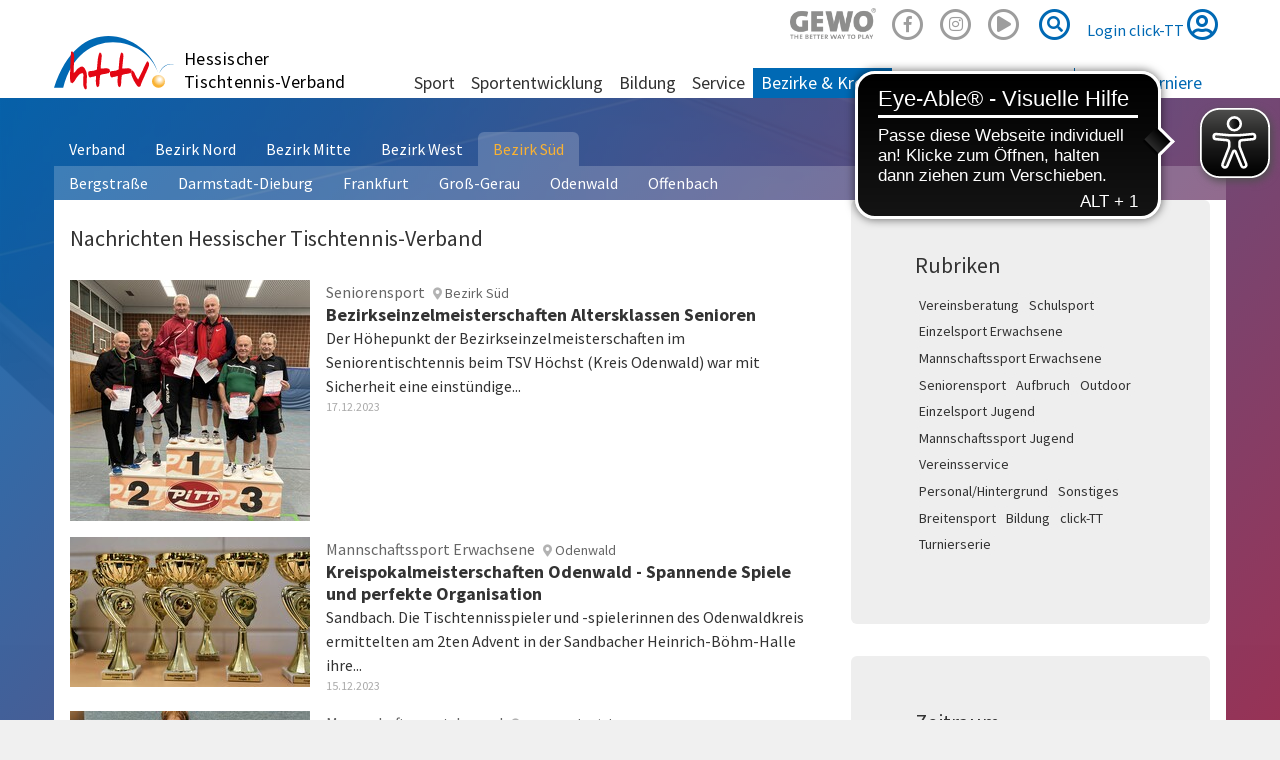

--- FILE ---
content_type: text/html; charset=utf-8
request_url: https://www.httv.de/bezirk-sued/news/dat/2023/12/
body_size: 7690
content:
<!DOCTYPE html> 
<html lang="de" dir="ltr" class="no-js"> 
	<head> 
		<meta charset="utf-8"> 
		<!--
	by mdlr

	This website is powered by TYPO3 - inspiring people to share!
	TYPO3 is a free open source Content Management Framework initially created by Kasper Skaarhoj and licensed under GNU/GPL.
	TYPO3 is copyright 1998-2019 of Kasper Skaarhoj. Extensions are copyright of their respective owners.
	Information and contribution at https://typo3.org/
-->
		<title>News: Hessischer Tischtennis-Verband, Bezirk Süd</title>
		<meta name="viewport" content="width=device-width, initial-scale=1"> 
		<meta name="robots" content="index,follow"> 
		<meta name="apple-mobile-web-app-capable" content="no"> 
		<meta name="description" content="Hessischer Tischtennis-Verband"> 
		<meta name="author" content="Hessischer Tischtennis-Verband e.V."> 
		<meta name="keywords" content="Tischtennis"> 
		<meta http-equiv="X-UA-Compatible" content="IE=edge"> 
		<meta name="msapplication-config" content="/browserconfig.xml"> 
		<meta name="msapplication-TileColor" content="#ffffff"> 
		<meta name="theme-color" content="#ffffff"> 
		<meta property="og:title" content="News"> 
		<meta property="og:site_name" content="Hessischer Tischtennis-Verband, Bezirk Süd"> 
		<link rel="stylesheet" type="text/css" href="https://use.fontawesome.com/releases/v5.2.0/css/all.css" media="all"> 
		<link rel="stylesheet" type="text/css" href="https://use.fontawesome.com/releases/v5.2.0/css/v4-shims.css" media="all"> 
		<link rel="stylesheet" type="text/css" href="/typo3temp/compressor/merged-4bf93670e65c4b112591c41a365fcd05.css?1754773716" media="all"> 
		<style type="text/css">
/*<![CDATA[*/
<!--
/*InlineDefaultCss*/
/* default styles for extension "tx_felogin_pi1" */
		.tx-felogin-pi1 label {
			display: block;
		}

/*additionalTSFEInlineStyle*/
.gewo { opacity:.5; width:86px; height:32px; background-size: contain; background-image:url('/fileadmin/httv/gfx/Gewo_logo_Claim_black.png'); background-repeat:no-repeat; display:inline-block; }.gewo:hover { opacity:1; }
-->
/*]]>*/
</style>
		<script type="text/javascript">
/*<![CDATA[*/
/*TS_inlineJS*/

      // Opt-out function
      function gaOptout() {
      document.cookie = disableStr + '=true; expires=Thu, 31 Dec 2099 23:59:59 UTC; path=/';
      window[disableStr] = true;
      }


/*]]>*/
</script>
		<link rel="apple-touch-icon" sizes="180x180" href="/apple-touch-icon.png"> 
		<link rel="icon" type="image/png" sizes="32x32" href="/favicon-32x32.png"> 
		<link rel="icon" type="image/png" sizes="16x16" href="/favicon-16x16.png"> 
		<link rel="manifest" href="/manifest.json"> 
		<link rel="mask-icon" href="/safari-pinned-tab.svg" color="#5bbad5"> 
		<meta name="theme-color" content="#00529f">
		<meta name="facebook-domain-verification" content="oe409jejrvfxf6c54g38z7pa48kmrn"> 
		<script async src="https://cdn.eye-able.com/configs/www.httv.de.js"></script>
		<script async src="https://cdn.eye-able.com/public/js/eyeAble.js"></script>
		<link rel="alternate" type="application/rss+xml" title="RSS 2.0" href="/feed/rss.xml"> 
		<script src="//commondatastorage.googleapis.com/qmftp/RTA.js" type="text/javascript" async></script>
		<script type='text/javascript' src='//c.amazon-adsystem.com/aax2/amzn_ads.js' async></script>
		<script type='text/javascript' async>
      try {
          amznads.getAds('3371');
      } catch (e) { /*ignore*/ }
  </script>
		<script type="text/javascript" src="//storage.googleapis.com/adtags/mytt/click-tt/qmax/QMAX_httv.de.js "></script>
		</head>
	<body id="p6520" class="page-6520 backendlayout-pagets__default_2_columns_50_50 layout-httv region-sued layout-regionintern"> 
		<div id="top"></div>
		<div class="body-bg"><a class="sr-only sr-only-focusable" href="/bezirk-sued/news/#content">Zum Inhalt springen</a>
			<header id="nav-site-wrap" class="full-header">
				<div class="container">
					<div class="navbar-header">
						<button class="navbar-toggle collapsed" id="navbar-toggle-site" type="button" data-toggle="collapse" data-target="#navbar-main-wrap"><span class="sr-only">Navigation</span><span class="icon-bar"></span><span class="icon-bar"></span><span class="icon-bar"></span></button>
						<button class="navbar-toggle collapsed" id="navbar-toggle-search" type="button" data-toggle="collapse" data-target="#navbar-meta-search"><span class="sr-only">Suche</span><i class="fas fa-search" aria-hidden="true"></i><span class="icon-bar"></span><span class="icon-bar"></span></button>
						<button class="navbar-toggle collapsed" id="navbar-toggle-login" type="button" data-toggle="collapse" data-target="#navbar-meta-login"><span class="sr-only">Login</span><i class="fas fa-lock" aria-hidden="true"></i><span class="icon-bar"></span><span class="icon-bar"></span></button>
						<div id="brand">
							<div id="header-logo-img"><a href="/"><img src="/_dist/Images/logo-httv-cut.svg" alt="HTTV" height="80" width="160"></a></div>
							<div id="header-logo"><a href="/">Hessischer <br>Tischtennis-Verband</a></div>
						</div>
					</div>
					<nav id="primary-menu" aria-label="Primary">
						<ul class="nav navbar-nav navbar-right" id="navbar-meta">
							<li class="hidden-sm hidden-xs"><a href="https://www.contra.de/" target="_blank" title="GEWO"><span class="gewo"></span></a></li>
							<li class="hidden-sm hidden-xs"><a href="https://www.facebook.com/hessen.tt/" target="_blank" title="Facebook"><span class="fa-stack fa-1x"><i class="fab fa-facebook-f fa-stack-1x"></i><i class="far fa-circle fa-stack-2x"></i></span></a></li>
							<li class="hidden-sm hidden-xs"><a href="https://www.instagram.com/hessen.tt/" target="_blank" title="Instagram"><span class="fa-stack fa-1x"><i class="fab fa-instagram fa-stack-1x"></i><i class="far fa-circle fa-stack-2x"></i></span></a></li>
							<li class="hidden-sm hidden-xs"><a href="https://www.youtube.com/channel/UC_7-wKSGIxyFSzSB7Rp8Rpw" target="_blank" title="Youtube"><span class="fa-2x"><span class="fa-layers fa-fw"><i class="far fa-play-circle"></i></span></span></a></li>
							<li class="collapse" id="navbar-meta-search">
								<form action="/suche" method="get" class="form-inline">
									<div class="form-group"><label class="sr-only">Suche</label><input class="form-control" id="navbar-meta-search-query" pattern=".{3,}" required spellcheck="false" dir="ltr" title="Suchen" name="q" autocomplete="off" value="" placeholder="Suche" type="text" lang="de">
										<button type="submit" class="btn btn-link"><span class="sr-only">Suche</span><span class="fa-stack fa-1x"><i class="fas fa-search fa-stack-1x"></i><i class="far fa-circle fa-stack-2x"></i></span></button>
									</div>
								</form>
							</li>
							<li class="login" id="navbar-meta-login"><a href="https://httv.click-tt.de/cgi-bin/WebObjects/nuLigaTTDE.woa/wa/login?federation=HeTTV&region=DE"> Login click-TT <i class="far fa-user-circle fa-2x"></i></a></li>
						</ul>
						<div id="navbar-main-wrap" class="collapse">
							<ul id="navbar-site" class="nav navbar-nav navbar-collapse ">
								<li class=" dropdown "><a href="/sport/" class="dropdown-toggle" data-toggle="dropdown" role="button" aria-haspopup="true" aria-expanded="false"> Sport<b class="caret"></b></a>
									<ul class="dropdown-menu">
										<li><a href="/sport/mannschaftssport/"> Mannschaftssport </a></li>
										<li><a href="/sport/leistungssport/"> Leistungssport </a></li>
										<li><a href="/sport/jugendsport/"> Jugendsport </a></li>
										<li><a href="/sport/seniorensport/"> Seniorensport </a></li>
										<li><a href="/sport/breitensport/"> Breitensport </a></li>
										<li><a href="/sport/schiedsrichter/"> Schiedsrichter </a></li>
										<li class="space"><span> Turnierserie </span></li>
										<li><a href="/sport/vr-cup/"> VR-Cup </a></li>
										<li><a href="/sport/junior-cup/"> Junior-Cup </a></li>
									</ul>
								</li>
								<li class=" dropdown "><a href="/sportentwicklung/" class="dropdown-toggle" data-toggle="dropdown" role="button" aria-haspopup="true" aria-expanded="false"> Sportentwicklung<b class="caret"></b></a>
									<ul class="dropdown-menu">
										<li><a href="/sportentwicklung/aufbruch/"> Aufbruch </a></li>
										<li><a href="/sportentwicklung/schulsport/"> Schulsport </a></li>
										<li><a href="/sportentwicklung/vereinsberatung/"> Vereinsberatung </a></li>
										<li><a href="/sportentwicklung/outdoor/"> Outdoor </a></li>
										<li><a href="/sportentwicklung/mini-meisterschaften/"> mini-Meisterschaften </a></li>
										<li><a href="/sportentwicklung/juniorteam/"> Juniorteam </a></li>
									</ul>
								</li>
								<li class=" dropdown "><a href="/bildung/" class="dropdown-toggle" data-toggle="dropdown" role="button" aria-haspopup="true" aria-expanded="false"> Bildung<b class="caret"></b></a>
									<ul class="dropdown-menu">
										<li><a href="/bildung/alle-termine/"> Alle Termine </a></li>
										<li class="space"><span> Termine </span></li>
										<li><a href="/bildung/startter/"> STARTTER </a></li>
										<li><a href="/bildung/assistenztrainer/"> Assistenztrainer </a></li>
										<li><a href="/bildung/tt-im-ganztag-tt-in-der-kita/"> TT im Ganztag/ TT in der Kita </a></li>
										<li><a href="/bildung/c-trainer-ausbildung/"> C-Trainer-Ausbildung </a></li>
										<li><a href="/bildung/b-vorbereitungskurs/"> B-Vorbereitungskurs </a></li>
										<li><a href="/bildung/b-trainer-ausbildung/"> B-Trainer-Ausbildung </a></li>
										<li><a href="/bildung/fortbildungen/"> Fortbildungen </a></li>
										<li class="space"><span> Weitere </span></li>
										<li><a href="/bildung/reaktivierungskurs/"> Reaktivierungskurs </a></li>
										<li class="space"><span> Info </span></li>
										<li><a href="/bildung/ansprechpartner/"> Ansprechpartner </a></li>
										<li><a href="/bildung/downloads/"> Downloads </a></li>
										<li><a href="/bildung/trainerboerse/"> Trainerbörse </a></li>
										<li><a href="/bildung/faq/"> FAQ </a></li>
									</ul>
								</li>
								<li class=" dropdown "><a href="/service/" class="dropdown-toggle" data-toggle="dropdown" role="button" aria-haspopup="true" aria-expanded="false"> Service<b class="caret"></b></a>
									<ul class="dropdown-menu">
										<li><a href="/service/rahmenterminplaene/"> Rahmenterminpläne </a></li>
										<li><a href="/service/click-tt/"> click-TT </a></li>
										<li><a href="/service/plopp/"> plopp </a></li>
										<li><a href="/service/newsletter/"> Newsletter </a></li>
										<li><a href="/service/downloads/"> Downloads </a></li>
										<li><a href="/service/links/"> Links </a></li>
										<li><a href="/service/kindeswohl/"> Kindeswohl </a></li>
									</ul>
								</li>
								<li class="active dropdown mega-menu"><a href="/bezirke-kreise/" class="dropdown-toggle" data-toggle="dropdown" role="button" aria-haspopup="true" aria-expanded="false"> Bezirke & Kreise<b class="caret"></b></a>
									<div class="mega-menu-content">
										<ul class="dropdown-menu">
											<li class="text-nowrap"><a href="/nord/" class="dropdown-toggle" data-toggle="dropdown" role="button" aria-haspopup="true" aria-expanded="false"> Bezirk Nord<b class="caret"></b></a>
												<ul class="">
													<li><a href="/hersfeld-rotenburg/"> Hersfeld-Rotenburg </a></li>
													<li><a href="/kassel/"> Kassel </a></li>
													<li><a href="/marburg-biedenkopf/"> Marburg-Biedenkopf </a></li>
													<li><a href="/schwalm-eder/"> Schwalm-Eder </a></li>
													<li><a href="/waldeck-frankenberg/"> Waldeck-Frankenberg </a></li>
													<li><a href="/werra-meissner/"> Werra-Meißner </a></li>
												</ul>
											</li>
											<li class="text-nowrap"><a href="/mitte/" class="dropdown-toggle" data-toggle="dropdown" role="button" aria-haspopup="true" aria-expanded="false"> Bezirk Mitte<b class="caret"></b></a>
												<ul class="">
													<li><a href="/fulda/"> Fulda </a></li>
													<li><a href="/giessen/"> Gießen </a></li>
													<li><a href="/main-kinzig/"> Main-Kinzig </a></li>
													<li><a href="/vogelsberg/"> Vogelsberg </a></li>
													<li><a href="/wetterau/"> Wetterau </a></li>
												</ul>
											</li>
											<li class="text-nowrap"><a href="/west/" class="dropdown-toggle" data-toggle="dropdown" role="button" aria-haspopup="true" aria-expanded="false"> Bezirk West<b class="caret"></b></a>
												<ul class="">
													<li><a href="/hochtaunus/"> Hochtaunus </a></li>
													<li><a href="/lahn-dill/"> Lahn-Dill </a></li>
													<li><a href="/limburg-weilburg/"> Limburg-Weilburg </a></li>
													<li><a href="/main-taunus/"> Main-Taunus </a></li>
													<li><a href="/rheingau-taunus/"> Rheingau-Taunus </a></li>
													<li><a href="/wiesbaden/"> Wiesbaden </a></li>
												</ul>
											</li>
											<li class="text-nowrap"><a href="/sued/" class="dropdown-toggle" data-toggle="dropdown" role="button" aria-haspopup="true" aria-expanded="false"> Bezirk Süd<b class="caret"></b></a>
												<ul class="">
													<li><a href="/bergstrasse/"> Bergstraße </a></li>
													<li><a href="/darmstadt-dieburg/"> Darmstadt-Dieburg </a></li>
													<li><a href="/frankfurt/"> Frankfurt </a></li>
													<li><a href="/gross-gerau/"> Groß-Gerau </a></li>
													<li><a href="/odenwald/"> Odenwald </a></li>
													<li><a href="/offenbach/"> Offenbach </a></li>
												</ul>
											</li>
										</ul>
									</div>
								</li>
								<li class=" dropdown "><a href="/anschriften/" class="dropdown-toggle" data-toggle="dropdown" role="button" aria-haspopup="true" aria-expanded="false"> Anschriften<b class="caret"></b></a>
									<ul class="dropdown-menu">
										<li><a href="/anschriften/geschaeftsstelle/"> Geschäftsstelle </a></li>
										<li><a href="/anschriften/verband/praesidium/"> Verband </a></li>
										<li><a href="/ligen/vereine/"> Vereine </a></li>
									</ul>
								</li>
								<li class=" "><a href="/plopp/"> plopp <i class="fas fa-external-link-square-alt fa-xs" aria-hidden="true"></i></a></li>
							</ul>
							<ul id="navbar-play" class="nav navbar-nav navbar-collapse ">
								<li id="navbar-play-title"><a href="https://www.httv.de/service/click-tt/">click-TT</a></li>
								<li class=" dropdown "><a href="/ligen/hessen-und-verbandsligen/" class="dropdown-toggle" data-toggle="dropdown" role="button" aria-haspopup="true" aria-expanded="false"> Ligen<b class="caret"></b></a>
									<ul class="dropdown-menu">
										<li><a target="_blank" href="/ligen/bundesligen/"> Bundesligen <i class="fas fa-external-link-square-alt fa-xs" aria-hidden="true"></i></a></li>
										<li><a target="_blank" href="/ligen/regional-und-oberligen/"> Regional- und Oberligen <i class="fas fa-external-link-square-alt fa-xs" aria-hidden="true"></i></a></li>
										<li><a href="/ligen/hessen-und-verbandsligen/"> Hessen- und Verbandsligen </a></li>
										<li><a href="/ligen/bezirk-nord/"> Bezirk Nord </a></li>
										<li><a href="/ligen/bezirk-mitte/"> Bezirk Mitte </a></li>
										<li><a href="/ligen/bezirk-west/"> Bezirk West </a></li>
										<li><a href="/ligen/bezirk-sued/"> Bezirk Süd </a></li>
										<li class="space"><span> Info </span></li>
										<li><a href="/ligen/vereine/"> Vereine </a></li>
										<li><a target="_blank" href="/ligen/wechselliste/"> Wechselliste <i class="fas fa-external-link-square-alt fa-xs" aria-hidden="true"></i></a></li>
										<li><a target="_blank" href="/ligen/wettkampfarchiv/"> Wettkampfarchiv <i class="fas fa-external-link-square-alt fa-xs" aria-hidden="true"></i></a></li>
									</ul>
								</li>
								<li class=" dropdown "><a href="/turniere/" class="dropdown-toggle" data-toggle="dropdown" role="button" aria-haspopup="true" aria-expanded="false"> Turniere<b class="caret"></b></a>
									<ul class="dropdown-menu">
										<li class="space"><span> Kalender </span></li>
										<li><a href="/turniere/turnierkalender/"> Turnierkalender </a></li>
										<li><a href="/turniere/vr-cup/"> VR-Cup </a></li>
										<li><a href="/turniere/junior-cup-202526/"> Junior-Cup 2025/26 </a></li>
										<li><a href="/turniere/mini-meisterschaften/"> mini-Meisterschaften </a></li>
										<li class="space"><span> Ergebnisse </span></li>
										<li><a href="/turniere/ergebnisse-mktt/"> MKTT-Online Turnierergebnisse </a></li>
										<li><a href="/turniere/verbandsturnierergebnisse-archiv/"> Verbandsturnierergebnisse (Archiv) </a></li>
										<li class="space"><span> Info </span></li>
										<li><a href="/service/rahmenterminplaene/"> Rahmenterminpläne </a></li>
									</ul>
								</li>
							</ul>
						</div>
					</nav>
				</div>
			</header>
			<main id="content" class="main-section">
				<div class="container background-transparent">
					<nav id="region-menu" class="nav-tabs-nowrap">
						<ul class="nav nav-tabs nav-primary nowrap" role="tablist">
							<li><a href="/">Verband</a></li>
							<li class=""><a href="/nord/">Bezirk Nord</a></li>
							<li class=""><a href="/mitte/">Bezirk Mitte</a></li>
							<li class=""><a href="/west/">Bezirk West</a></li>
							<li class=" current"><a href="/sued/">Bezirk Süd</a></li>
						</ul>
						<ul class="nav nav-tabs nav-secondary">
							<li class=""><a href="/bergstrasse/">Bergstraße</a></li>
							<li class=""><a href="/darmstadt-dieburg/">Darmstadt-Dieburg</a></li>
							<li class=""><a href="/frankfurt/">Frankfurt</a></li>
							<li class=""><a href="/gross-gerau/">Groß-Gerau</a></li>
							<li class=""><a href="/odenwald/">Odenwald</a></li>
							<li class=""><a href="/offenbach/">Offenbach</a></li>
						</ul>
					</nav>
				</div>
				<div class="container">
					<div class="row">
						<div class="col-md-8">
							<h2>Nachrichten Hessischer Tischtennis-Verband</h2>
							<div id="c1642" class="frame frame-type-list frame-layout-0 default">
								<div class="news-list-view">
									<article class="article-item articletype-0" itemscope="itemscope" itemtype="http://schema.org/Article">
										<div class="news-img foto"><a title="Bezirkseinzelmeisterschaften Altersklassen Senioren" href="/bezirk-sued/news/data/2023/12/17/bezirkseinzelmeisterschaften-altersklassen-senioren/"><img title="Bezirkseinzelmeisterschaften Altersklassen Senioren" src="/media/_processed_/5/9/csm_Senioren_80_Doppel_d7969546f6.jpg" width="240" height="241" alt="" /></a></div>
										<div class="news-block">
											<p class="categorylist image"><span class="label label-primary">Seniorensport</span><span class="label label-region"><i class="fas fa-map-marker-alt"></i> Bezirk Süd</span></p>
											<h3 itemprop="headline"><a href="/bezirk-sued/news/data/2023/12/17/bezirkseinzelmeisterschaften-altersklassen-senioren/"><span itemprop="headline">Bezirkseinzelmeisterschaften Altersklassen Senioren</span></a></h3>
											<p class="news-description" itemprop="description">Der&nbsp;Höhepunkt der Bezirkseinzelmeisterschaften im Seniorentischtennis beim TSV Höchst (Kreis Odenwald) war mit Sicherheit eine einstündige... <small class="news-list-date"><time datetime="2023-12-17"> 17.12.2023 
														<meta itemprop="datePublished" content="2023-12-17" />
													</time></small></p>
										</div>
									</article>
									<article class="article-item articletype-0" itemscope="itemscope" itemtype="http://schema.org/Article">
										<div class="news-img foto"><a title="Kreispokalmeisterschaften Odenwald - Spannende Spiele und perfekte Organisation " href="/bezirk-sued/news/data/2023/12/15/kreispokalmeisterschaften-odenwald-spannende-spiele-und-perfekte-organisation-1/"><img title="Kreispokalmeisterschaften Odenwald - Spannende Spiele und perfekte Organisation " src="/media/_processed_/3/5/csm_2023-12_PokaleSandbach_6717079a08.jpg" width="240" height="150" alt="" /></a></div>
										<div class="news-block">
											<p class="categorylist image"><span class="label label-primary">Mannschaftssport Erwachsene</span><span class="label label-region"><i class="fas fa-map-marker-alt"></i> Odenwald</span></p>
											<h3 itemprop="headline"><a href="/bezirk-sued/news/data/2023/12/15/kreispokalmeisterschaften-odenwald-spannende-spiele-und-perfekte-organisation-1/"><span itemprop="headline">Kreispokalmeisterschaften Odenwald - Spannende Spiele und perfekte Organisation </span></a></h3>
											<p class="news-description" itemprop="description">Sandbach. Die Tischtennisspieler und -spielerinnen des Odenwaldkreis ermittelten am 2ten Advent in der Sandbacher Heinrich-Böhm-Halle ihre... <small class="news-list-date"><time datetime="2023-12-15"> 15.12.2023 
														<meta itemprop="datePublished" content="2023-12-15" />
													</time></small></p>
										</div>
									</article>
									<article class="article-item articletype-0" itemscope="itemscope" itemtype="http://schema.org/Article">
										<div class="news-img foto"><a title="Kreispokale beim Nachwuchs gehen an fünf Vereine " href="/bezirk-sued/news/data/2023/12/11/kreispokale-beim-nachwuchs-gehen-an-fuenf-vereine/"><img title="Kreispokale beim Nachwuchs gehen an fünf Vereine " src="/media/_processed_/9/4/csm_J11_DJK_B-W_Muenster_7c32852547.jpg" width="240" height="150" alt="" /></a></div>
										<div class="news-block">
											<p class="categorylist image"><span class="label label-primary">Mannschaftssport Jugend</span><span class="label label-region"><i class="fas fa-map-marker-alt"></i> Darmstadt-Dieburg</span></p>
											<h3 itemprop="headline"><a href="/bezirk-sued/news/data/2023/12/11/kreispokale-beim-nachwuchs-gehen-an-fuenf-vereine/"><span itemprop="headline">Kreispokale beim Nachwuchs gehen an fünf Vereine </span></a></h3>
											<p class="news-description" itemprop="description">Insgesamt 19 Mannschaften spielten am zweiten Advent beim Gastgeber TV Reinheim um die Kreispokale in fünf Klassen beim Nachwuchs. Sie... <small class="news-list-date"><time datetime="2023-12-11"> 11.12.2023 
														<meta itemprop="datePublished" content="2023-12-11" />
													</time></small></p>
										</div>
									</article>
									<article class="article-item articletype-0" itemscope="itemscope" itemtype="http://schema.org/Article">
										<div class="news-img foto"><a title="Bezirkseinzelmeisterschaften Altersklassen Nachwuchs " href="/bezirk-sued/news/data/2023/12/11/bezirkseinzelmeisterschaften-altersklassen-nachwuchs/"><img title="Bezirkseinzelmeisterschaften Altersklassen Nachwuchs " src="/media/_processed_/6/2/csm_IMG_9697_fa0d6ed995.jpg" width="240" height="160" alt="" /></a></div>
										<div class="news-block">
											<p class="categorylist image"><span class="label label-primary">Einzelsport Jugend</span><span class="label label-region"><i class="fas fa-map-marker-alt"></i> Bezirk Süd</span></p>
											<h3 itemprop="headline"><a href="/bezirk-sued/news/data/2023/12/11/bezirkseinzelmeisterschaften-altersklassen-nachwuchs/"><span itemprop="headline">Bezirkseinzelmeisterschaften Altersklassen Nachwuchs </span></a></h3>
											<p class="news-description" itemprop="description">Tief im Odenwald waren es ausgerechnet die am weitesten entfernten Kreise Frankfurt und Offenbach, die den Bezirkseinzelmeisterschaften des... <small class="news-list-date"><time datetime="2023-12-11"> 11.12.2023 
														<meta itemprop="datePublished" content="2023-12-11" />
													</time></small></p>
										</div>
									</article>
								</div>
							</div>
						</div>
						<div class="col-md-4">
							<div id="c2740" class="frame frame-type-list frame-layout-0 jumbotron">
								<h2> Rubriken </h2>
								<div class="news-catmenu"><a class="btn btn-default btn-sm normal" href="/bezirk-sued/news/kat/vereinsberatung/dat/2023/12/">Vereinsberatung </a><a class="btn btn-default btn-sm normal" href="/bezirk-sued/news/kat/schulsport/dat/2023/12/">Schulsport </a><a class="btn btn-default btn-sm normal" href="/bezirk-sued/news/kat/einzelsport-erwachsene/dat/2023/12/">Einzelsport Erwachsene </a><a class="btn btn-default btn-sm normal" href="/bezirk-sued/news/kat/mannschaftssport-erwachsene/dat/2023/12/">Mannschaftssport Erwachsene </a><a class="btn btn-default btn-sm normal" href="/bezirk-sued/news/kat/seniorensport/dat/2023/12/">Seniorensport </a><a class="btn btn-default btn-sm normal" href="/bezirk-sued/news/kat/aufbruch/dat/2023/12/">Aufbruch </a><a class="btn btn-default btn-sm normal" href="/bezirk-sued/news/kat/outdoor/dat/2023/12/">Outdoor </a><a class="btn btn-default btn-sm normal" href="/bezirk-sued/news/kat/einzelsport-jugend/dat/2023/12/">Einzelsport Jugend </a><a class="btn btn-default btn-sm normal" href="/bezirk-sued/news/kat/mannschaftssport-jugend/dat/2023/12/">Mannschaftssport Jugend </a><a class="btn btn-default btn-sm normal" href="/bezirk-sued/news/kat/vereinsservice/dat/2023/12/">Vereinsservice </a><a class="btn btn-default btn-sm normal" href="/bezirk-sued/news/kat/personalhintergrund/dat/2023/12/">Personal/Hintergrund </a><a class="btn btn-default btn-sm normal" href="/bezirk-sued/news/kat/sonstiges/dat/2023/12/">Sonstiges </a><a class="btn btn-default btn-sm normal" href="/bezirk-sued/news/kat/breitensport/dat/2023/12/">Breitensport </a><a class="btn btn-default btn-sm normal" href="/bezirk-sued/news/kat/bildung/dat/2023/12/">Bildung </a><a class="btn btn-default btn-sm normal" href="/bezirk-sued/news/kat/click-tt/dat/2023/12/">click-TT </a><a class="btn btn-default btn-sm normal" href="/bezirk-sued/news/kat/turnierserie/dat/2023/12/">Turnierserie </a></div>
							</div>
							<div id="c293" class="frame frame-type-list frame-layout-0 jumbotron">
								<h2> Zeitraum </h2>
								<div class="news-month">
									<div><b>2026 </b><a class="btn btn-default btn-sm normal" href="/bezirk-sued/news/dat/2026/01/">01</a></div>
									<div><b>2025 </b><a class="btn btn-default btn-sm normal" href="/bezirk-sued/news/dat/2025/12/">12</a><a class="btn btn-default btn-sm normal" href="/bezirk-sued/news/dat/2025/11/">11</a><a class="btn btn-default btn-sm normal" href="/bezirk-sued/news/dat/2025/10/">10</a><a class="btn btn-default btn-sm normal" href="/bezirk-sued/news/dat/2025/09/">09</a><a class="btn btn-default btn-sm normal" href="/bezirk-sued/news/dat/2025/08/">08</a><a class="btn btn-default btn-sm normal" href="/bezirk-sued/news/dat/2025/07/">07</a><a class="btn btn-default btn-sm normal" href="/bezirk-sued/news/dat/2025/06/">06</a><a class="btn btn-default btn-sm normal" href="/bezirk-sued/news/dat/2025/05/">05</a><a class="btn btn-default btn-sm normal" href="/bezirk-sued/news/dat/2025/04/">04</a><a class="btn btn-default btn-sm normal" href="/bezirk-sued/news/dat/2025/03/">03</a><a class="btn btn-default btn-sm normal" href="/bezirk-sued/news/dat/2025/02/">02</a><a class="btn btn-default btn-sm normal" href="/bezirk-sued/news/dat/2025/01/">01</a></div>
									<div><b>2024 </b><a class="btn btn-default btn-sm normal" href="/bezirk-sued/news/dat/2024/12/">12</a><a class="btn btn-default btn-sm normal" href="/bezirk-sued/news/dat/2024/11/">11</a><a class="btn btn-default btn-sm normal" href="/bezirk-sued/news/dat/2024/10/">10</a><a class="btn btn-default btn-sm normal" href="/bezirk-sued/news/dat/2024/09/">09</a><a class="btn btn-default btn-sm normal" href="/bezirk-sued/news/dat/2024/07/">07</a><a class="btn btn-default btn-sm normal" href="/bezirk-sued/news/dat/2024/06/">06</a><a class="btn btn-default btn-sm normal" href="/bezirk-sued/news/dat/2024/05/">05</a><a class="btn btn-default btn-sm normal" href="/bezirk-sued/news/dat/2024/04/">04</a><a class="btn btn-default btn-sm normal" href="/bezirk-sued/news/dat/2024/03/">03</a><a class="btn btn-default btn-sm normal" href="/bezirk-sued/news/dat/2024/02/">02</a><a class="btn btn-default btn-sm normal" href="/bezirk-sued/news/dat/2024/01/">01</a></div>
									<div><b>2023 </b><a class="btn btn-default btn-sm normal active" href="/bezirk-sued/news/dat/2023/12/">12</a><a class="btn btn-default btn-sm normal" href="/bezirk-sued/news/dat/2023/11/">11</a><a class="btn btn-default btn-sm normal" href="/bezirk-sued/news/dat/2023/10/">10</a><a class="btn btn-default btn-sm normal" href="/bezirk-sued/news/dat/2023/09/">09</a><a class="btn btn-default btn-sm normal" href="/bezirk-sued/news/dat/2023/08/">08</a><a class="btn btn-default btn-sm normal" href="/bezirk-sued/news/dat/2023/07/">07</a><a class="btn btn-default btn-sm normal" href="/bezirk-sued/news/dat/2023/06/">06</a><a class="btn btn-default btn-sm normal" href="/bezirk-sued/news/dat/2023/05/">05</a><a class="btn btn-default btn-sm normal" href="/bezirk-sued/news/dat/2023/03/">03</a><a class="btn btn-default btn-sm normal" href="/bezirk-sued/news/dat/2023/02/">02</a></div>
									<button class="btn btn-default btn-sm" type="button" data-toggle="collapse" data-target="#date-menu-more" aria-expanded="false" aria-controls="date-menu-more"> mehr... </button>
									 | <a class="btn btn-default btn-sm" href="/bezirk-sued/news/">Gesamter Zeitraum </a>
									<div class="collapse" id="date-menu-more">
										<div><b>2022 </b><a class="btn btn-default btn-sm normal" href="/bezirk-sued/news/dat/2022/12/">12</a><a class="btn btn-default btn-sm normal" href="/bezirk-sued/news/dat/2022/10/">10</a><a class="btn btn-default btn-sm normal" href="/bezirk-sued/news/dat/2022/09/">09</a><a class="btn btn-default btn-sm normal" href="/bezirk-sued/news/dat/2022/08/">08</a><a class="btn btn-default btn-sm normal" href="/bezirk-sued/news/dat/2022/07/">07</a><a class="btn btn-default btn-sm normal" href="/bezirk-sued/news/dat/2022/06/">06</a><a class="btn btn-default btn-sm normal" href="/bezirk-sued/news/dat/2022/04/">04</a><a class="btn btn-default btn-sm normal" href="/bezirk-sued/news/dat/2022/03/">03</a><a class="btn btn-default btn-sm normal" href="/bezirk-sued/news/dat/2022/02/">02</a><a class="btn btn-default btn-sm normal" href="/bezirk-sued/news/dat/2022/01/">01</a></div>
										<div><b>2021 </b><a class="btn btn-default btn-sm normal" href="/bezirk-sued/news/dat/2021/12/">12</a><a class="btn btn-default btn-sm normal" href="/bezirk-sued/news/dat/2021/09/">09</a><a class="btn btn-default btn-sm normal" href="/bezirk-sued/news/dat/2021/08/">08</a><a class="btn btn-default btn-sm normal" href="/bezirk-sued/news/dat/2021/07/">07</a><a class="btn btn-default btn-sm normal" href="/bezirk-sued/news/dat/2021/06/">06</a><a class="btn btn-default btn-sm normal" href="/bezirk-sued/news/dat/2021/05/">05</a><a class="btn btn-default btn-sm normal" href="/bezirk-sued/news/dat/2021/04/">04</a><a class="btn btn-default btn-sm normal" href="/bezirk-sued/news/dat/2021/03/">03</a><a class="btn btn-default btn-sm normal" href="/bezirk-sued/news/dat/2021/02/">02</a></div>
										<div><b>2020 </b><a class="btn btn-default btn-sm normal" href="/bezirk-sued/news/dat/2020/12/">12</a><a class="btn btn-default btn-sm normal" href="/bezirk-sued/news/dat/2020/11/">11</a><a class="btn btn-default btn-sm normal" href="/bezirk-sued/news/dat/2020/10/">10</a><a class="btn btn-default btn-sm normal" href="/bezirk-sued/news/dat/2020/09/">09</a><a class="btn btn-default btn-sm normal" href="/bezirk-sued/news/dat/2020/08/">08</a><a class="btn btn-default btn-sm normal" href="/bezirk-sued/news/dat/2020/07/">07</a><a class="btn btn-default btn-sm normal" href="/bezirk-sued/news/dat/2020/06/">06</a><a class="btn btn-default btn-sm normal" href="/bezirk-sued/news/dat/2020/04/">04</a><a class="btn btn-default btn-sm normal" href="/bezirk-sued/news/dat/2020/03/">03</a><a class="btn btn-default btn-sm normal" href="/bezirk-sued/news/dat/2020/02/">02</a><a class="btn btn-default btn-sm normal" href="/bezirk-sued/news/dat/2020/01/">01</a></div>
										<div><b>2019 </b><a class="btn btn-default btn-sm normal" href="/bezirk-sued/news/dat/2019/12/">12</a><a class="btn btn-default btn-sm normal" href="/bezirk-sued/news/dat/2019/11/">11</a><a class="btn btn-default btn-sm normal" href="/bezirk-sued/news/dat/2019/10/">10</a><a class="btn btn-default btn-sm normal" href="/bezirk-sued/news/dat/2019/09/">09</a><a class="btn btn-default btn-sm normal" href="/bezirk-sued/news/dat/2019/08/">08</a><a class="btn btn-default btn-sm normal" href="/bezirk-sued/news/dat/2019/06/">06</a><a class="btn btn-default btn-sm normal" href="/bezirk-sued/news/dat/2019/05/">05</a><a class="btn btn-default btn-sm normal" href="/bezirk-sued/news/dat/2019/04/">04</a><a class="btn btn-default btn-sm normal" href="/bezirk-sued/news/dat/2019/03/">03</a><a class="btn btn-default btn-sm normal" href="/bezirk-sued/news/dat/2019/02/">02</a><a class="btn btn-default btn-sm normal" href="/bezirk-sued/news/dat/2019/01/">01</a></div>
										<div><b>2018 </b><a class="btn btn-default btn-sm normal" href="/bezirk-sued/news/dat/2018/12/">12</a><a class="btn btn-default btn-sm normal" href="/bezirk-sued/news/dat/2018/11/">11</a><a class="btn btn-default btn-sm normal" href="/bezirk-sued/news/dat/2018/10/">10</a><a class="btn btn-default btn-sm normal" href="/bezirk-sued/news/dat/2018/09/">09</a><a class="btn btn-default btn-sm normal" href="/bezirk-sued/news/dat/2018/08/">08</a><a class="btn btn-default btn-sm normal" href="/bezirk-sued/news/dat/2018/06/">06</a><a class="btn btn-default btn-sm normal" href="/bezirk-sued/news/dat/2018/05/">05</a><a class="btn btn-default btn-sm normal" href="/bezirk-sued/news/dat/2018/04/">04</a><a class="btn btn-default btn-sm normal" href="/bezirk-sued/news/dat/2018/03/">03</a><a class="btn btn-default btn-sm normal" href="/bezirk-sued/news/dat/2018/02/">02</a><a class="btn btn-default btn-sm normal" href="/bezirk-sued/news/dat/2018/01/">01</a></div>
										<div><b>2017 </b><a class="btn btn-default btn-sm normal" href="/bezirk-sued/news/dat/2017/12/">12</a><a class="btn btn-default btn-sm normal" href="/bezirk-sued/news/dat/2017/11/">11</a><a class="btn btn-default btn-sm normal" href="/bezirk-sued/news/dat/2017/10/">10</a><a class="btn btn-default btn-sm normal" href="/bezirk-sued/news/dat/2017/09/">09</a><a class="btn btn-default btn-sm normal" href="/bezirk-sued/news/dat/2017/08/">08</a><a class="btn btn-default btn-sm normal" href="/bezirk-sued/news/dat/2017/07/">07</a><a class="btn btn-default btn-sm normal" href="/bezirk-sued/news/dat/2017/06/">06</a><a class="btn btn-default btn-sm normal" href="/bezirk-sued/news/dat/2017/05/">05</a><a class="btn btn-default btn-sm normal" href="/bezirk-sued/news/dat/2017/04/">04</a><a class="btn btn-default btn-sm normal" href="/bezirk-sued/news/dat/2017/03/">03</a><a class="btn btn-default btn-sm normal" href="/bezirk-sued/news/dat/2017/02/">02</a><a class="btn btn-default btn-sm normal" href="/bezirk-sued/news/dat/2017/01/">01</a></div>
										<div><b>2016 </b><a class="btn btn-default btn-sm normal" href="/bezirk-sued/news/dat/2016/12/">12</a><a class="btn btn-default btn-sm normal" href="/bezirk-sued/news/dat/2016/11/">11</a><a class="btn btn-default btn-sm normal" href="/bezirk-sued/news/dat/2016/10/">10</a><a class="btn btn-default btn-sm normal" href="/bezirk-sued/news/dat/2016/09/">09</a><a class="btn btn-default btn-sm normal" href="/bezirk-sued/news/dat/2016/07/">07</a><a class="btn btn-default btn-sm normal" href="/bezirk-sued/news/dat/2016/06/">06</a><a class="btn btn-default btn-sm normal" href="/bezirk-sued/news/dat/2016/05/">05</a><a class="btn btn-default btn-sm normal" href="/bezirk-sued/news/dat/2016/04/">04</a><a class="btn btn-default btn-sm normal" href="/bezirk-sued/news/dat/2016/03/">03</a><a class="btn btn-default btn-sm normal" href="/bezirk-sued/news/dat/2016/02/">02</a><a class="btn btn-default btn-sm normal" href="/bezirk-sued/news/dat/2016/01/">01</a></div>
										<div><b>2015 </b><a class="btn btn-default btn-sm normal" href="/bezirk-sued/news/dat/2015/12/">12</a><a class="btn btn-default btn-sm normal" href="/bezirk-sued/news/dat/2015/09/">09</a><a class="btn btn-default btn-sm normal" href="/bezirk-sued/news/dat/2015/08/">08</a><a class="btn btn-default btn-sm normal" href="/bezirk-sued/news/dat/2015/07/">07</a><a class="btn btn-default btn-sm normal" href="/bezirk-sued/news/dat/2015/06/">06</a><a class="btn btn-default btn-sm normal" href="/bezirk-sued/news/dat/2015/05/">05</a><a class="btn btn-default btn-sm normal" href="/bezirk-sued/news/dat/2015/04/">04</a><a class="btn btn-default btn-sm normal" href="/bezirk-sued/news/dat/2015/03/">03</a><a class="btn btn-default btn-sm normal" href="/bezirk-sued/news/dat/2015/02/">02</a><a class="btn btn-default btn-sm normal" href="/bezirk-sued/news/dat/2015/01/">01</a></div>
										<div><b>2014 </b><a class="btn btn-default btn-sm normal" href="/bezirk-sued/news/dat/2014/12/">12</a><a class="btn btn-default btn-sm normal" href="/bezirk-sued/news/dat/2014/11/">11</a><a class="btn btn-default btn-sm normal" href="/bezirk-sued/news/dat/2014/08/">08</a><a class="btn btn-default btn-sm normal" href="/bezirk-sued/news/dat/2014/07/">07</a><a class="btn btn-default btn-sm normal" href="/bezirk-sued/news/dat/2014/05/">05</a><a class="btn btn-default btn-sm normal" href="/bezirk-sued/news/dat/2014/04/">04</a><a class="btn btn-default btn-sm normal" href="/bezirk-sued/news/dat/2014/02/">02</a><a class="btn btn-default btn-sm normal" href="/bezirk-sued/news/dat/2014/01/">01</a></div>
										<div><b>2013 </b><a class="btn btn-default btn-sm normal" href="/bezirk-sued/news/dat/2013/12/">12</a><a class="btn btn-default btn-sm normal" href="/bezirk-sued/news/dat/2013/11/">11</a><a class="btn btn-default btn-sm normal" href="/bezirk-sued/news/dat/2013/10/">10</a><a class="btn btn-default btn-sm normal" href="/bezirk-sued/news/dat/2013/08/">08</a><a class="btn btn-default btn-sm normal" href="/bezirk-sued/news/dat/2013/07/">07</a><a class="btn btn-default btn-sm normal" href="/bezirk-sued/news/dat/2013/06/">06</a><a class="btn btn-default btn-sm normal" href="/bezirk-sued/news/dat/2013/05/">05</a><a class="btn btn-default btn-sm normal" href="/bezirk-sued/news/dat/2013/04/">04</a><a class="btn btn-default btn-sm normal" href="/bezirk-sued/news/dat/2013/03/">03</a><a class="btn btn-default btn-sm normal" href="/bezirk-sued/news/dat/2013/02/">02</a><a class="btn btn-default btn-sm normal" href="/bezirk-sued/news/dat/2013/01/">01</a></div>
										<div><b>2012 </b><a class="btn btn-default btn-sm normal" href="/bezirk-sued/news/dat/2012/12/">12</a><a class="btn btn-default btn-sm normal" href="/bezirk-sued/news/dat/2012/11/">11</a><a class="btn btn-default btn-sm normal" href="/bezirk-sued/news/dat/2012/10/">10</a><a class="btn btn-default btn-sm normal" href="/bezirk-sued/news/dat/2012/08/">08</a><a class="btn btn-default btn-sm normal" href="/bezirk-sued/news/dat/2012/07/">07</a><a class="btn btn-default btn-sm normal" href="/bezirk-sued/news/dat/2012/06/">06</a><a class="btn btn-default btn-sm normal" href="/bezirk-sued/news/dat/2012/05/">05</a><a class="btn btn-default btn-sm normal" href="/bezirk-sued/news/dat/2012/04/">04</a><a class="btn btn-default btn-sm normal" href="/bezirk-sued/news/dat/2012/03/">03</a><a class="btn btn-default btn-sm normal" href="/bezirk-sued/news/dat/2012/01/">01</a></div>
										<div><b>2011 </b><a class="btn btn-default btn-sm normal" href="/bezirk-sued/news/dat/2011/12/">12</a><a class="btn btn-default btn-sm normal" href="/bezirk-sued/news/dat/2011/10/">10</a><a class="btn btn-default btn-sm normal" href="/bezirk-sued/news/dat/2011/09/">09</a><a class="btn btn-default btn-sm normal" href="/bezirk-sued/news/dat/2011/08/">08</a><a class="btn btn-default btn-sm normal" href="/bezirk-sued/news/dat/2011/06/">06</a></div>
										<div><b>2010 </b><a class="btn btn-default btn-sm normal" href="/bezirk-sued/news/dat/2010/11/">11</a></div>
									</div>
								</div>
							</div>
						</div>
					</div>
				</div>
			</main>
			<div class="breadcrumb-section">
				<div class="container">
					<ol class="breadcrumb" itemscope="itemscope" itemtype="http://data-vocabulary.org/Breadcrumb">
						<li class=""><a title="httv.de" href="/">httv.de</a></li>
						<li class=""><a title="Bezirk Süd" href="/sued/">Bezirk Süd</a></li>
					</ol>
				</div>
			</div>
			<div class="c-section-partner">
				<div class="container">
					<h2> Partner und Sponsoren </h2>
					<div class="banner-wrapper">
						<div class="row banner">
							<div class="col-md-3 col-xs-6">
								<figure class="image c379"><a data-uid="10" rel="nofollow" target="_blank" href="http://www.contra.de"><img alt="GEWO Footer" src="/media/000/Banner/Gewo_logo_Claim_black_300_px.jpg" width="300" height="109" /></a></figure>
							</div>
						</div>
					</div>
				</div>
			</div>
			<footer>
				<div class="footer-section">
					<div class="container">
						<div class="row">
							<div class="col-sm-4">
								<div id="c14483" class="frame frame-type-text frame-layout-0 default">
									<p><strong>Hessischer Tischtennis-Verband</strong><br />Grüninger Str. 17,&nbsp;35415 Pohlheim <br /><span class="text-nowrap">Tel 06403/9568-0</span> • <span class="text-nowrap">Fax: 06403/9568-13</span><br />geschaeftsstelle@httv.de</p>
								</div>
							</div>
							<div class="col-sm-4">
								<div id="c14484" class="frame frame-type-text frame-layout-0 default">
									<p><strong>Öffnungszeiten</strong><br />Montag, Dienstag, Donnerstag: <span class="text-nowrap">8:00 – 12:00, </span><span class="text-nowrap">13:00 – 16:00 Uhr<br /></span><span class="text-nowrap">Freitag: 8:00 – 12:00 Uhr</span></p>
								</div>
							</div>
							<div class="col-sm-4" id="social"></div>
						</div>
					</div>
				</div>
				<div class="meta-section">
					<div class="container">
						<nav>
							<ul class="nav navbar-nav" id="navbar-footer">
								<li><a href="/anschriften/geschaeftsstelle/"> Kontakt </a></li>
								<li><a href="/impressum/"> Impressum </a></li>
								<li><a href="/barrierefreiheit/"> Barrierefreiheit </a></li>
								<li><a href="/datenschutz/"> Datenschutz </a></li>
								<li><a href="/haftung/"> Haftung </a></li>
							</ul>
						</nav>
						<div id="copyright"><small> © 2026 Hessischer Tischtennis-Verband e.V. / Bezirk Süd </small></div>
					</div>
				</div>
			</footer>
			<a class="scroll-top" title="Nach oben rollen" href="#top"><span class="scroll-top-icon"></span></a></div>
		<script src="/typo3temp/compressor/merged-dbfbe3998e5af0ee8bb3c66cb04a4d32.js?1758021683" type="text/javascript"></script>
		<script type="text/javascript">
/*<![CDATA[*/
/*TS_inlineFooter*/
      // Disable tracking ...
      var gaProperty = 'UA-299271-49';
      var disableStr = 'ga-disable-' + gaProperty;
      // Disable tracking if the opt-out cookie exists.
      if (document.cookie.indexOf(disableStr + '=true') > -1) {
        window[disableStr] = true;
      }
      // Opt-out function
      function gaOptout() {
      document.cookie = disableStr + '=true; expires=Thu, 31 Dec 2099 23:59:59 UTC; path=/';
      window[disableStr] = true;
      }

/*]]>*/
</script>
		</body>
	 </html>

--- FILE ---
content_type: text/javascript
request_url: https://storage.googleapis.com/adtags/mytt/click-tt/qmax/QMAX_httv.de.js
body_size: 18168
content:
window.googletag = window.googletag ||
{};
window.googletag.cmd = window.googletag.cmd || [];


function callAd_after_consent() {
/*
//function to create sticky Sky
function createSticky(txt) {
	var extraBgStyle = document.createElement('style');
	extraBgStyle.innerHTML = txt;
	window.parent.document.head.appendChild(extraBgStyle);
}
*/
//Start PreCall
/*
// Start Signal
var SignalScript = document.createElement('script');
    SignalScript.type = 'text/javascript';
    SignalScript.defer = true;
    SignalScript.src = '//get.s-onetag.com/925b4fd4-a51e-4daa-a4dc-0bc3fa9e7208/tag.min.js';
    document.head.appendChild(SignalScript);
// End Signal
*/

// Start qbug
  var qbugScript = document.createElement('script');	
  qbugScript.type = 'text/javascript';
  qbugScript.async = true;
  qbugScript.src = 'https://storage.googleapis.com/customscripts/qbug.js';
  document.head.appendChild(qbugScript);
// End qbug

/*
//Start Geodge
		window.grumi = {       
			key: 'fb3bcea5-1b23-4906-880a-d0e5490ac67e'
		};
var geoedgeScript = document.createElement('script');
    geoedgeScript.type = 'text/javascript';
    geoedgeScript.async = true;
    geoedgeScript.src = '//rumcdn.geoedge.be/grumi-ip.js';
    document.head.appendChild(geoedgeScript);
//End Geoedge
*/

// Start Identity Hub
(function() {
	var purl = window.location.href;
	var url = '//ads.pubmatic.com/AdServer/js/pwt/157698/3529';
	var profileVersionId = '';
	if(purl.indexOf('pwtv=')>0){
		var regexp = /pwtv=(.*?)(&|$)/g;
		var matches = regexp.exec(purl);
		if(matches.length >= 2 && matches[1].length > 0){
			profileVersionId = '/'+matches[1];
		}
	}
	var wtads = document.createElement('script');
	wtads.async = true;
	wtads.type = 'text/javascript';
	wtads.src = url+profileVersionId+'/pwt.js';
	var node = document.getElementsByTagName('script')[0];
	node.parentNode.insertBefore(wtads, node);
})();
//End Identity Hub
/*

// Start Prebid
var prebidScript = document.createElement('script');
    prebidScript.type = 'text/javascript';
    prebidScript.async = true;
    prebidScript.src = 'https://storage.googleapis.com/prebid/prebid.js';
    document.head.appendChild(prebidScript);
// End Prebid
*/

// Start Amazon Catch

//Load the APS JavaScript Library
!function(a9,a,p,s,t,A,g){if(a[a9])return;function q(c,r){a[a9]._Q.push([c,r])}a[a9]={init:function(){q("i",arguments)},fetchBids:function(){q("f",arguments)},setDisplayBids:function(){},targetingKeys:function(){return[]},_Q:[]};A=p.createElement(s);A.async=!0;A.src=t;g=p.getElementsByTagName(s)[0];g.parentNode.insertBefore(A,g)}("apstag",window,document,"script","//c.amazon-adsystem.com/aax2/apstag.js");

//Initialize the Library
apstag.init({
     pubID: '3371',
     adServer: 'googletag'
});

// End Amazon Catch

// Start Emetriq
var EmetriqScript = document.createElement('script');
    EmetriqScript.type = 'text/javascript';
    EmetriqScript.async = true;
    EmetriqScript.src = 'https://ups.xplosion.de/loader/10775/default.js';
    document.head.appendChild(EmetriqScript);
// End Emetriq

/*
// Start sticky
var stickyScript = document.createElement('script');
    stickyScript.type = 'text/javascript';
    stickyScript.async = true;
    stickyScript.src = 'https://storage.googleapis.com/customscripts/sticky.js';
    document.head.appendChild(stickyScript);
//End sticky
*/

/* // Start Conative
var nativeScript = document.createElement('script');
    nativeScript.type = 'text/javascript';
    nativeScript.async = true;
nativeScript.src = '//cdn.conative.de/serve/domain/155/config.js';
    document.head.appendChild(nativeScript);
// End Conative */

// Quantcast Tag
var _qevents = _qevents || [];
(function() {
var elem = document.createElement('script');
elem.src = (document.location.protocol == "https:" ? "https://secure" : "http://edge") + ".quantserve.com/quant.js";
elem.async = true;
elem.type = "text/javascript";
var scpt = document.getElementsByTagName('script')[0];
scpt.parentNode.insertBefore(elem, scpt);
})();
_qevents.push({
qacct:"p-F-DSmm4QmxqYQ"
});
// End Quantcast tag

//End PreCall

     window.googletag = window.googletag || {};
     window.googletag.cmd = window.googletag.cmd || [];
     (function(){ var gads = document.createElement('script');
     gads.async = true; gads.type = 'text/javascript';
     var useSSL = 'https:' == document.location.protocol;
     gads.src = (useSSL ? 'https:' : 'http:') + '//securepubads.g.doubleclick.net/tag/js/gpt.js';
     var node = document.getElementsByTagName('script')[0];
     node.parentNode.insertBefore(gads, node);
	})();

// Start GPT
var gptadslots = [];
/* Einkommentieren, wenn Prebid hinzukommt
// Start Prebid Config
var PREBID_TIMEOUT = 500;
var FAILSAFE_TIMEOUT = 3000;

var adUnits = [{
  //example 1
  // code - id of the element in which an ad should be injected
  // needs to be the same as the one added to the google tag
  sizes: [[1,1]],
  code: 'div-gpt-ad-290183394177503262-oop',
  bids: [{
    // bid config for our adapter
    bidder: 'justpremium', // type of the bidder
    params: {
      zone: 72157
        }
  }]
}];

            const customConfigObject = {
                "buckets": [
                	{
                        "precision": 2, //default is 2 if omitted - means 2.1234 rounded to 2 decimal places = 2.12
                        "min": 2,
                        "max": 20,
                        "increment": 0.50
                    }
                ]
            };
// End Prebid Config
*/
window.googletag = window.googletag ||
{};
window.googletag.cmd = window.googletag.cmd || [];
window.googletag.cmd.push(function()
{
	window.googletag.pubads().disableInitialLoad();
});
// Start Prebid Targeting
/* Einkommentieren, wenn Prebid dazukommt
            window.pbjs = window.pbjs || {};
            window.pbjs.que = window.pbjs.que || [];

            window.pbjs.que.push(function() {
                window.pbjs.addAdUnits(adUnits);
                window.pbjs.setConfig({
                	priceGranularity: customConfigObject
                });
                window.pbjs.requestBids({
                    bidsBackHandler: initAdserver,
                    timeout: PREBID_TIMEOUT
                });
            });

            function initAdserver() {
                if (window.pbjs.initAdserverSet) return;
                window.pbjs.initAdserverSet = true;
                window.googletag.cmd.push(function() {
                    window.pbjs.setTargetingForGPTAsync && window.pbjs.setTargetingForGPTAsync();
//                    window.googletag.pubads().refresh();
                });
            }
            
            // in case window.pbjs doesn't load
            setTimeout(function() {
                initAdserver();
            }, FAILSAFE_TIMEOUT);
//End Prebid Targeting
*/

window.googletag.cmd.push(function()
{
      //Adslot 1 declaration
      gptadslots[1]= window.googletag.defineSlot('/27763518,22788216481/myTischtennis_GmbH/httv_verband', [[728,90]],'div-gpt-ad-439826065392544032-1').addService(window.googletag.pubads());

      //Adslot 2 declaration
      gptadslots[2]= window.googletag.defineSlot('/27763518,22788216481/myTischtennis_GmbH/httv_verband', [[160,600],[300,600]],'div-gpt-ad-439826065392544032-2').addService(window.googletag.pubads());




//Start URL and Resolution Targeting
	if (window.outerWidth >= 1280)
	{
		window.googletag.pubads().setTargeting('wgskin', ['ja']);
	};
if (window.location.href.indexOf("qmtest") > -1) {
		window.googletag.pubads().setTargeting('qmtest', ['1']);
	};
  if (window.outerWidth >= 768) {
    window.googletag.pubads().setTargeting('device', ['desktop']);
  } else {
    window.googletag.pubads().setTargeting('device', ['mobile']);
  };
	//End URL and Resolution Targeting
	window.googletag.pubads().collapseEmptyDivs();
	window.googletag.enableServices();
})
// End URL and Resolution Targeting


//Start Amazon KVs
apstag.fetchBids({
     slots: [{
         slotID: 'div-gpt-ad-439826065392544032-1',
         slotName: '27763518,22788216481/myTischtennis_GmbH/httv_verband', // Make sure your slotName value is ad unit specific and descriptive
         sizes: [[728,90]]
     },
     {
         slotID: 'div-gpt-ad-439826065392544032-6',
         slotName: '27763518,22788216481/myTischtennis_GmbH/httv_verband',
         sizes: [[160,600],[120,600]]
     }],
     timeout: 2e3
 }, function(bids) {

     // set apstag targeting on window.googletag, then trigger the first DFP request in window.googletag's disableInitialLoad integration
     window.googletag.cmd.push(function(){
         apstag.setDisplayBids();
window.googletag.pubads().refresh();
     });
 });
//End Amazon KVs 




		window.googletag.cmd.push(function() { window.googletag.display('div-gpt-ad-439826065392544032-1'); });
		window.googletag.cmd.push(function() { window.googletag.display('div-gpt-ad-439826065392544032-2'); });


}

window.gdprAppliesGlobally=true;if(!("cmp_id" in window)||window.cmp_id<1){window.cmp_id=0}if(!("cmp_cdid" in window)){window.cmp_cdid="2d22bf4e7113"}if(!("cmp_params" in window)){window.cmp_params=""}if(!("cmp_host" in window)){window.cmp_host="a.delivery.consentmanager.net"}if(!("cmp_cdn" in window)){window.cmp_cdn="cdn.consentmanager.net"}if(!("cmp_proto" in window)){window.cmp_proto="https:"}if(!("cmp_codesrc" in window)){window.cmp_codesrc="1"}window.cmp_getsupportedLangs=function(){var b=["DE","EN","FR","IT","NO","DA","FI","ES","PT","RO","BG","ET","EL","GA","HR","LV","LT","MT","NL","PL","SV","SK","SL","CS","HU","RU","SR","ZH","TR","UK","AR","BS"];if("cmp_customlanguages" in window){for(var a=0;a<window.cmp_customlanguages.length;a++){b.push(window.cmp_customlanguages[a].l.toUpperCase())}}return b};window.cmp_getRTLLangs=function(){var a=["AR"];if("cmp_customlanguages" in window){for(var b=0;b<window.cmp_customlanguages.length;b++){if("r" in window.cmp_customlanguages[b]&&window.cmp_customlanguages[b].r){a.push(window.cmp_customlanguages[b].l)}}}return a};window.cmp_getlang=function(j){if(typeof(j)!="boolean"){j=true}if(j&&typeof(cmp_getlang.usedlang)=="string"&&cmp_getlang.usedlang!==""){return cmp_getlang.usedlang}var g=window.cmp_getsupportedLangs();var c=[];var f=location.hash;var e=location.search;var a="languages" in navigator?navigator.languages:[];if(f.indexOf("cmplang=")!=-1){c.push(f.substr(f.indexOf("cmplang=")+8,2).toUpperCase())}else{if(e.indexOf("cmplang=")!=-1){c.push(e.substr(e.indexOf("cmplang=")+8,2).toUpperCase())}else{if("cmp_setlang" in window&&window.cmp_setlang!=""){c.push(window.cmp_setlang.toUpperCase())}else{if(a.length>0){for(var d=0;d<a.length;d++){c.push(a[d])}}}}}if("language" in navigator){c.push(navigator.language)}if("userLanguage" in navigator){c.push(navigator.userLanguage)}var h="";for(var d=0;d<c.length;d++){var b=c[d].toUpperCase();if(g.indexOf(b)!=-1){h=b;break}if(b.indexOf("-")!=-1){b=b.substr(0,2)}if(g.indexOf(b)!=-1){h=b;break}}if(h==""&&typeof(cmp_getlang.defaultlang)=="string"&&cmp_getlang.defaultlang!==""){return cmp_getlang.defaultlang}else{if(h==""){h="EN"}}h=h.toUpperCase();return h};(function(){var n=document;var p=n.getElementsByTagName;var q=window;var f="";var b="_en";if("cmp_getlang" in q){f=q.cmp_getlang().toLowerCase();if("cmp_customlanguages" in q){for(var h=0;h<q.cmp_customlanguages.length;h++){if(q.cmp_customlanguages[h].l.toUpperCase()==f.toUpperCase()){f="en";break}}}b="_"+f}function g(i,e){var t="";i+="=";var s=i.length;var d=location;if(d.hash.indexOf(i)!=-1){t=d.hash.substr(d.hash.indexOf(i)+s,9999)}else{if(d.search.indexOf(i)!=-1){t=d.search.substr(d.search.indexOf(i)+s,9999)}else{return e}}if(t.indexOf("&")!=-1){t=t.substr(0,t.indexOf("&"))}return t}var j=("cmp_proto" in q)?q.cmp_proto:"https:";if(j!="http:"&&j!="https:"){j="https:"}var k=("cmp_ref" in q)?q.cmp_ref:location.href;var r=n.createElement("script");r.setAttribute("data-cmp-ab","1");var c=g("cmpdesign","");var a=g("cmpregulationkey","");var o=g("cmpatt","");r.src=j+"//"+q.cmp_host+"/delivery/cmp.php?"+("cmp_id" in q&&q.cmp_id>0?"id="+q.cmp_id:"")+("cmp_cdid" in q?"cdid="+q.cmp_cdid:"")+"&h="+encodeURIComponent(k)+(c!=""?"&cmpdesign="+encodeURIComponent(c):"")+(a!=""?"&cmpregulationkey="+encodeURIComponent(a):"")+(o!=""?"&cmpatt="+encodeURIComponent(o):"")+("cmp_params" in q?"&"+q.cmp_params:"")+(n.cookie.length>0?"&__cmpfcc=1":"")+"&l="+f.toLowerCase()+"&o="+(new Date()).getTime();r.type="text/javascript";r.async=true;if(n.currentScript&&n.currentScript.parentElement){n.currentScript.parentElement.appendChild(r)}else{if(n.body){n.body.appendChild(r)}else{var m=p("body");if(m.length==0){m=p("div")}if(m.length==0){m=p("span")}if(m.length==0){m=p("ins")}if(m.length==0){m=p("script")}if(m.length==0){m=p("head")}if(m.length>0){m[0].appendChild(r)}}}var r=n.createElement("script");r.src=j+"//"+q.cmp_cdn+"/delivery/js/cmp"+b+".min.js";r.type="text/javascript";r.setAttribute("data-cmp-ab","1");r.async=true;if(n.currentScript&&n.currentScript.parentElement){n.currentScript.parentElement.appendChild(r)}else{if(n.body){n.body.appendChild(r)}else{var m=p("body");if(m.length==0){m=p("div")}if(m.length==0){m=p("span")}if(m.length==0){m=p("ins")}if(m.length==0){m=p("script")}if(m.length==0){m=p("head")}if(m.length>0){m[0].appendChild(r)}}}})();window.cmp_addFrame=function(b){if(!window.frames[b]){if(document.body){var a=document.createElement("iframe");a.style.cssText="display:none";if("cmp_cdn" in window&&"cmp_ultrablocking" in window&&window.cmp_ultrablocking>0){a.src="//"+window.cmp_cdn+"/delivery/empty.html"}a.name=b;document.body.appendChild(a)}else{window.setTimeout(window.cmp_addFrame,10,b)}}};window.cmp_rc=function(h){var b=document.cookie;var f="";var d=0;while(b!=""&&d<100){d++;while(b.substr(0,1)==" "){b=b.substr(1,b.length)}var g=b.substring(0,b.indexOf("="));if(b.indexOf(";")!=-1){var c=b.substring(b.indexOf("=")+1,b.indexOf(";"))}else{var c=b.substr(b.indexOf("=")+1,b.length)}if(h==g){f=c}var e=b.indexOf(";")+1;if(e==0){e=b.length}b=b.substring(e,b.length)}return(f)};window.cmp_stub=function(){var a=arguments;__cmp.a=__cmp.a||[];if(!a.length){return __cmp.a}else{if(a[0]==="ping"){if(a[1]===2){a[2]({gdprApplies:gdprAppliesGlobally,cmpLoaded:false,cmpStatus:"stub",displayStatus:"hidden",apiVersion:"2.0",cmpId:31},true)}else{a[2](false,true)}}else{if(a[0]==="getUSPData"){a[2]({version:1,uspString:window.cmp_rc("")},true)}else{if(a[0]==="getTCData"){__cmp.a.push([].slice.apply(a))}else{if(a[0]==="addEventListener"||a[0]==="removeEventListener"){__cmp.a.push([].slice.apply(a))}else{if(a.length==4&&a[3]===false){a[2]({},false)}else{__cmp.a.push([].slice.apply(a))}}}}}}};window.cmp_gppstub=function(){var a=arguments;__gpp.q=__gpp.q||[];if(!a.length){return __gpp.q}var g=a[0];var f=a.length>1?a[1]:null;var e=a.length>2?a[2]:null;if(g==="ping"){return{gppVersion:"1.0",cmpStatus:"stub",cmpDisplayStatus:"hidden",apiSupport:[],currentAPI:"",cmpId:31}}else{if(g==="addEventListener"){__gpp.e=__gpp.e||[];if(!("lastId" in __gpp)){__gpp.lastId=0}__gpp.lastId++;var c=__gpp.lastId;__gpp.e.push({id:c,callback:f});return{eventName:"listenerRegistered",listenerId:c,data:true}}else{if(g==="removeEventListener"){var h=false;__gpp.e=__gpp.e||[];for(var d=0;d<__gpp.e.length;d++){if(__gpp.e[d].id==e){__gpp.e[d].splice(d,1);h=true;break}}return{eventName:"listenerRemoved",listenerId:e,data:h}}else{if(g==="hasSection"||g==="getSection"||g==="getField"||g==="getGPPString"){return null}else{__gpp.q.push([].slice.apply(a))}}}}};window.cmp_msghandler=function(d){var a=typeof d.data==="string";try{var c=a?JSON.parse(d.data):d.data}catch(f){var c=null}if(typeof(c)==="object"&&c!==null&&"__cmpCall" in c){var b=c.__cmpCall;window.__cmp(b.command,b.parameter,function(h,g){var e={__cmpReturn:{returnValue:h,success:g,callId:b.callId}};d.source.postMessage(a?JSON.stringify(e):e,"*")})}if(typeof(c)==="object"&&c!==null&&"__uspapiCall" in c){var b=c.__uspapiCall;window.__uspapi(b.command,b.version,function(h,g){var e={__uspapiReturn:{returnValue:h,success:g,callId:b.callId}};d.source.postMessage(a?JSON.stringify(e):e,"*")})}if(typeof(c)==="object"&&c!==null&&"__tcfapiCall" in c){var b=c.__tcfapiCall;window.__tcfapi(b.command,b.version,function(h,g){var e={__tcfapiReturn:{returnValue:h,success:g,callId:b.callId}};d.source.postMessage(a?JSON.stringify(e):e,"*")},b.parameter)}if(typeof(c)==="object"&&c!==null&&"__gppCall" in c){var b=c.__gppCall;window.__gpp(b.command,function(h,g){var e={__gppReturn:{returnValue:h,success:g,callId:b.callId}};d.source.postMessage(a?JSON.stringify(e):e,"*")},b.parameter,"version" in b?b.version:1)}};window.cmp_setStub=function(a){if(!(a in window)||(typeof(window[a])!=="function"&&typeof(window[a])!=="object"&&(typeof(window[a])==="undefined"||window[a]!==null))){window[a]=window.cmp_stub;window[a].msgHandler=window.cmp_msghandler;window.addEventListener("message",window.cmp_msghandler,false)}};window.cmp_setGppStub=function(a){if(!(a in window)||(typeof(window[a])!=="function"&&typeof(window[a])!=="object"&&(typeof(window[a])==="undefined"||window[a]!==null))){window[a]=window.cmp_gppstub;window[a].msgHandler=window.cmp_msghandler;window.addEventListener("message",window.cmp_msghandler,false)}};window.cmp_addFrame("__cmpLocator");if(!("cmp_disableusp" in window)||!window.cmp_disableusp){window.cmp_addFrame("__uspapiLocator")}if(!("cmp_disabletcf" in window)||!window.cmp_disabletcf){window.cmp_addFrame("__tcfapiLocator")}if(!("cmp_disablegpp" in window)||!window.cmp_disablegpp){window.cmp_addFrame("__gppLocator")}window.cmp_setStub("__cmp");if(!("cmp_disabletcf" in window)||!window.cmp_disabletcf){window.cmp_setStub("__tcfapi")}if(!("cmp_disableusp" in window)||!window.cmp_disableusp){window.cmp_setStub("__uspapi")}if(!("cmp_disablegpp" in window)||!window.cmp_disablegpp){window.cmp_setGppStub("__gpp")};

var check_tcfapi = window.setInterval(function(){
if (typeof __tcfapi === 'function') { 
  		window.clearInterval(check_tcfapi);
 __tcfapi('addEventListener', 2, function (tcData, success) {
 if (tcData.eventStatus === 'tcloaded' || tcData.eventStatus === 'useractioncomplete') {
		callAd_after_consent();
}
});		
	} else {
	}
}, 50);

--- FILE ---
content_type: text/javascript
request_url: https://commondatastorage.googleapis.com/qmftp/RTA.js
body_size: 17397
content:
//Start Index Exchange wg-gesucht
if(getDomain_vnv("wg-gesucht.de")) {
document.write("<script type='text\/javascript' src='\/\/js-sec.indexww.com\/ht\/p\/185703-184048331606025.js'>");
document.write("<\/script>");
}
// End Index Exchange wg-gesucht.de

//mk-online
if(getDomain_vnv("mk-online.de")) {
function createSticky(txt) {
	var extraBgStyle = document.createElement('style');
	extraBgStyle.innerHTML = txt;
	window.parent.document.head.appendChild(extraBgStyle);
}
createSticky(".BannerSlot1 .Ad, .BannerSlot3 .Ad {display:block !important;}");
}
//End mk-online

//Start Qunatcast
var _qevents = _qevents || [];

(function() {
var elem = document.createElement('script');
elem.src = (document.location.protocol == "https:" ? "https://secure" : "http://edge") + ".quantserve.com/quant.js";
elem.async = true;
elem.type = "text/javascript";
var scpt = document.getElementsByTagName('script')[0];
scpt.parentNode.insertBefore(elem, scpt);
})();

_qevents.push({
qacct:"p-F-DSmm4QmxqYQ"
});
//End Quantcast

// Start Yieldlab
if(getDomain_vnv("wg-gesucht.de")) {

// Start sticky
var stickyScript = document.createElement('script');
    stickyScript.type = 'text/javascript';
    stickyScript.async = true;
    stickyScript.src = 'https://storage.googleapis.com/customscripts/sticky.js';
    document.head.appendChild(stickyScript);
//End sticky

if  (window.innerHeight  >= 728) {
document.write("<script type='text\/javascript' src='\/\/ad.yieldlab.net\/yp\/2131086,2131087,2131088,2131089,2131090,2131091,6331885'>");
} else {
document.write("<script type='text\/javascript' src='\/\/ad.yieldlab.net\/yp\/2131092,2131093'>");
}
document.write("<\/script>");
document.write("<script type='text\/javascript' src='\/\/c.amazon-adsystem.com\/aax2\/amzn_ads.js'>");
document.write("<\/script>");
document.write("<script type='text\/javascript'>");
document.write("try {");
document.write("amznads.getAds('3371');");
document.write("} catch (e) { /*ignore*/ };");
document.write("<\/script>");
} else if(getDomain_vnv("modhoster.de")) {
document.write("<script type='text\/javascript' src='\/\/ad.yieldlab.net\/yp\/706703,706809,706913,707018,707123,707228,707333,819207,2225323'>");
document.write("<\/script>");
} else {
var YieldlabScript = document.createElement('script');
    YieldlabScript.type = 'text/javascript';
    YieldlabScript.async = true;
    YieldlabScript.src = '//storage.googleapis.com/yieldlab/yieldprobe.js';
    document.head.appendChild(YieldlabScript);
}
//End Yieldlab

//Start Criteo Bidder
document.write("<script type='text\/javascript' src='\/\/static.criteo.net\/js\/ld\/publishertag.js'>");
document.write("<\/script>");
//var CRTBidderScript = document.createElement('script');
//    CRTBidderScript.type = 'text/javascript';
//    CRTBidderScript.async = true;
//    CRTBidderScript.src = 'https://static.criteo.net/js/ld/publishertag.js';
//    document.head.appendChild(CRTBidderScript);
//End Criteo Bidder

//Start Prebid
if(getDomain_vnv("froheweihnachten.info") || getDomain_vnv("storage.googleapis.com")) {
var PrebidScript = document.createElement('script');
    PrebidScript.type = 'text/javascript';
    PrebidScript.async = true;
    PrebidScript.src = 'https://storage.googleapis.com/prebid/prebid.js';
    document.head.appendChild(PrebidScript);
}
//End Prebid

// Start Criteo
if(getDomain_vnv("wg-gesucht.de")) {
}
else {
var crtg_nid = '3128';
var crtg_cookiename = 'crtg_rta';
var crtg_varname = 'crtg_content';
function crtg_getCookie(c_name){ var i,x,y,ARRCookies=document.cookie.split(";");for(i=0;i<ARRCookies.length;i++){x=ARRCookies[i].substr(0,ARRCookies[i].indexOf("="));y=ARRCookies[i].substr(ARRCookies[i].indexOf("=")+1);x=x.replace(/^\s+|\s+$/g,"");if(x==c_name){return unescape(y);} }return'';}
var crtg_content = crtg_getCookie(crtg_cookiename);
var crtg_rnd=Math.floor(Math.random()*99999999999);
(function(){
var crtg_url=location.protocol+'//rtax.criteo.com/delivery/rta/rta.js?netId='+escape(crtg_nid);
crtg_url +='&cookieName='+escape(crtg_cookiename);
crtg_url +='&rnd='+crtg_rnd;
crtg_url +='&varName=' + escape(crtg_varname);
var crtg_script=document.createElement('script');crtg_script.type='text/javascript';crtg_script.src=crtg_url;crtg_script.async=true;
if(document.getElementsByTagName("head").length>0)document.getElementsByTagName("head")[0].appendChild(crtg_script);
else if(document.getElementsByTagName("body").length>0)document.getElementsByTagName("body")[0].appendChild(crtg_script);
})();
}
// End Criteo

//Start blauarbeit CSS
if(getDomain_vnv("blauarbeit.de")) {
function createSticky(txt) {
	var extraBgStyle = document.createElement('style');
	extraBgStyle.innerHTML = txt;
	window.parent.document.head.appendChild(extraBgStyle);
}
createSticky(".page_move {z-index:0;}");
}
// End blauarbeit CSS

//Start Conative
if(getDomain_vnv("wg-gesucht.de")) {
}
else {
var ConativeScript = document.createElement('script');
    ConativeScript.type = 'text/javascript';
    ConativeScript.async = true;
    ConativeScript.src = '//storage.googleapis.com/qmftp/conative.js';
    document.head.appendChild(ConativeScript);
}
//End Conative

//Start Index Exchange
if(getDomain_vnv("gartendialog.de")) {
var IndexScript = document.createElement('script');
    IndexScript.type = 'text/javascript';
    IndexScript.async = true;
    IndexScript.src = '//js-sec.indexww.com/ht/p/185703-65281397271260.js';
    document.head.appendChild(IndexScript);
}
else if(getDomain_vnv("hausgarten.net")) {
var IndexScript = document.createElement('script');
    IndexScript.type = 'text/javascript';
    IndexScript.async = true;
    IndexScript.src = '//js-sec.indexww.com/ht/p/185703-30097025240186.js';
    document.head.appendChild(IndexScript);
}
else if(getDomain_vnv("modhoster.de")) {
var IndexScript = document.createElement('script');
    IndexScript.type = 'text/javascript';
    IndexScript.async = true;
    IndexScript.src = '//js-sec.indexww.com/ht/p/185703-278586653165741.js';
    document.head.appendChild(IndexScript);
}
else if(getDomain_vnv("mytischtennis.de")) {
var IndexScript = document.createElement('script');
    IndexScript.type = 'text/javascript';
    IndexScript.async = true;
    IndexScript.src = '//js-sec.indexww.com/ht/p/185703-142247211370191.js';
    document.head.appendChild(IndexScript);
}
else if(getDomain_vnv("talu.de")) {
var IndexScript = document.createElement('script');
    IndexScript.type = 'text/javascript';
    IndexScript.async = true;
    IndexScript.src = '//js-sec.indexww.com/ht/p/185703-30097025385021.js';
    document.head.appendChild(IndexScript);
}
else if(getDomain_vnv("stickermanager.com")) {
var IndexScript = document.createElement('script');
    IndexScript.type = 'text/javascript';
    IndexScript.async = true;
    IndexScript.src = '//js-sec.indexww.com/ht/p/185703-45508323476047.js';
    document.head.appendChild(IndexScript);
}

//End Index Exchange

// Start Yieldlab
if(getDomain_vnv("wg-gesucht.de")) {

// Start sticky
var stickyScript = document.createElement('script');
    stickyScript.type = 'text/javascript';
    stickyScript.async = true;
    stickyScript.src = 'https://storage.googleapis.com/customscripts/sticky.js';
    document.head.appendChild(stickyScript);
//End sticky

if  (window.innerHeight  >= 728) {
document.write("<script type='text\/javascript' src='\/\/ad.yieldlab.net\/yp\/2131086,2131087,2131088,2131089,2131090,2131091'>");
} else {
document.write("<script type='text\/javascript' src='\/\/ad.yieldlab.net\/yp\/2131092,2131093'>");
}
document.write("<\/script>");
document.write("<script type='text\/javascript' src='\/\/c.amazon-adsystem.com\/aax2\/amzn_ads.js'>");
document.write("<\/script>");
document.write("<script type='text\/javascript'>");
document.write("try {");
document.write("amznads.getAds('3371');");
document.write("} catch (e) { /*ignore*/ };");
document.write("<\/script>");
} else if(getDomain_vnv("modhoster.de")) {
document.write("<script type='text\/javascript' src='\/\/ad.yieldlab.net\/yp\/706703,706809,706913,707018,707123,707228,707333,819207,2225323'>");
document.write("<\/script>");
} else {
var YieldlabScript = document.createElement('script');
    YieldlabScript.type = 'text/javascript';
    YieldlabScript.async = true;
    YieldlabScript.src = '//storage.googleapis.com/yieldlab/yieldprobe.js';
    document.head.appendChild(YieldlabScript);
}
//End Yieldlab

//Start Criteo Bidder
document.write("<script type='text\/javascript' src='\/\/static.criteo.net\/js\/ld\/publishertag.js'>");
document.write("<\/script>");
//var CRTBidderScript = document.createElement('script');
//    CRTBidderScript.type = 'text/javascript';
//    CRTBidderScript.async = true;
//    CRTBidderScript.src = 'https://static.criteo.net/js/ld/publishertag.js';
//    document.head.appendChild(CRTBidderScript);
//End Criteo Bidder

//Start Prebid
if(getDomain_vnv("froheweihnachten.info") || getDomain_vnv("storage.googleapis.com")) {
var PrebidScript = document.createElement('script');
    PrebidScript.type = 'text/javascript';
    PrebidScript.async = true;
    PrebidScript.src = 'https://storage.googleapis.com/prebid/prebid.js';
    document.head.appendChild(PrebidScript);
}
//End Prebid

// Start Criteo
if(getDomain_vnv("wg-gesucht.de")) {
}
else {
var crtg_nid = '3128';
var crtg_cookiename = 'crtg_rta';
var crtg_varname = 'crtg_content';
function crtg_getCookie(c_name){ var i,x,y,ARRCookies=document.cookie.split(";");for(i=0;i<ARRCookies.length;i++){x=ARRCookies[i].substr(0,ARRCookies[i].indexOf("="));y=ARRCookies[i].substr(ARRCookies[i].indexOf("=")+1);x=x.replace(/^\s+|\s+$/g,"");if(x==c_name){return unescape(y);} }return'';}
var crtg_content = crtg_getCookie(crtg_cookiename);
var crtg_rnd=Math.floor(Math.random()*99999999999);
(function(){
var crtg_url=location.protocol+'//rtax.criteo.com/delivery/rta/rta.js?netId='+escape(crtg_nid);
crtg_url +='&cookieName='+escape(crtg_cookiename);
crtg_url +='&rnd='+crtg_rnd;
crtg_url +='&varName=' + escape(crtg_varname);
var crtg_script=document.createElement('script');crtg_script.type='text/javascript';crtg_script.src=crtg_url;crtg_script.async=true;
if(document.getElementsByTagName("head").length>0)document.getElementsByTagName("head")[0].appendChild(crtg_script);
else if(document.getElementsByTagName("body").length>0)document.getElementsByTagName("body")[0].appendChild(crtg_script);
})();
}
// End Criteo

//Start blauarbeit CSS
if(getDomain_vnv("blauarbeit.de")) {
function createSticky(txt) {
	var extraBgStyle = document.createElement('style');
	extraBgStyle.innerHTML = txt;
	window.parent.document.head.appendChild(extraBgStyle);
}
createSticky(".page_move {z-index:0;}");
}
// End blauarbeit CSS

//Start Conative
if(getDomain_vnv("wg-gesucht.de")) {
}
else {
var ConativeScript = document.createElement('script');
    ConativeScript.type = 'text/javascript';
    ConativeScript.async = true;
    ConativeScript.src = '//storage.googleapis.com/qmftp/conative.js';
    document.head.appendChild(ConativeScript);
}
//End Conative

//Start Index Exchange
if(getDomain_vnv("gartendialog.de")) {
var IndexScript = document.createElement('script');
    IndexScript.type = 'text/javascript';
    IndexScript.async = true;
    IndexScript.src = '//js-sec.indexww.com/ht/p/185703-65281397271260.js';
    document.head.appendChild(IndexScript);
}
else if(getDomain_vnv("hausgarten.net")) {
var IndexScript = document.createElement('script');
    IndexScript.type = 'text/javascript';
    IndexScript.async = true;
    IndexScript.src = '//js-sec.indexww.com/ht/p/185703-30097025240186.js';
    document.head.appendChild(IndexScript);
}
else if(getDomain_vnv("modhoster.de")) {
var IndexScript = document.createElement('script');
    IndexScript.type = 'text/javascript';
    IndexScript.async = true;
    IndexScript.src = '//js-sec.indexww.com/ht/p/185703-278586653165741.js';
    document.head.appendChild(IndexScript);
}
else if(getDomain_vnv("mytischtennis.de")) {
var IndexScript = document.createElement('script');
    IndexScript.type = 'text/javascript';
    IndexScript.async = true;
    IndexScript.src = '//js-sec.indexww.com/ht/p/185703-142247211370191.js';
    document.head.appendChild(IndexScript);
}
else if(getDomain_vnv("talu.de")) {
var IndexScript = document.createElement('script');
    IndexScript.type = 'text/javascript';
    IndexScript.async = true;
    IndexScript.src = '//js-sec.indexww.com/ht/p/185703-30097025385021.js';
    document.head.appendChild(IndexScript);
}
else if(getDomain_vnv("stickermanager.com")) {
var IndexScript = document.createElement('script');
    IndexScript.type = 'text/javascript';
    IndexScript.async = true;
    IndexScript.src = '//js-sec.indexww.com/ht/p/185703-45508323476047.js';
    document.head.appendChild(IndexScript);
}

//End Index Exchange

//Start yieldlab stickermanager
if(getDomain_vnv("stickermanager.com")) {
document.write("<script type='text\/javascript' src='\/\/ad.yieldlab.net\/yp\/706932,706828,707142,706722,707037,707247,707435,5197292'>");
document.write("<\/script>");
}
//End yieldlab stickermanager

//Start Sticky
if  (window.innerHeight  >= 900) {
var StickyScript = document.createElement('script');
    StickyScript.type = 'text/javascript';
    StickyScript.async = true;
    StickyScript.src = 'https://storage.googleapis.com/qmftp/sticky.js';
    document.head.appendChild(StickyScript);
}
//End Sticky

//Start werkzeug-news BB
if(getDomain_vnv("werkzeug-news.de")) {
function createSticky(txt) {
	var extraBgStyle = document.createElement('style');
	extraBgStyle.innerHTML = txt;
	window.parent.document.head.appendChild(extraBgStyle);
}
if(byid("div-gpt-ad-635097629229197061-1")) {
if(document.getElementById('div-gpt-ad-635097629229197061-1').offsetHeight == 250) {
var bannerhoch = 250;
var schiebY1 = 160;
var schiebY2 = 300;
// Divs verschieben
if (document.all) {
document.all["MitteRechts"].style.posTop = schiebY1 +"px";
document.all["Headerrechts"].style.posTop = schiebY2 +"px";
} else if (document.getElementById) {
document.getElementById("MitteRechts").style.top = schiebY1 +"px";
document.getElementById("Headerrechts").style.top = schiebY2 +"px";
createSticky("#SkyRechts {position: absolute; top:297px;}");
}
}
}
else {
if(document.getElementById('div-gpt-ad-711293878617003813-1').offsetHeight == 250) {
var bannerhoch = 250;
var schiebY1 = 160;
var schiebY2 = 300;
// Divs verschieben
if (document.all) {
document.all["MitteRechts"].style.posTop = schiebY1 +"px";
document.all["Headerrechts"].style.posTop = schiebY2 +"px";
} else if (document.getElementById) {
document.getElementById("MitteRechts").style.top = schiebY1 +"px";
document.getElementById("Headerrechts").style.top = schiebY2 +"px";
createSticky("#SkyRechts {position: absolute; top:297px;}");
}
}
}
}
//End werkzeug-news BB

// function to check domain
function getDomain_vnv(s) {
	var checkup_tmp = new RegExp(s);
	var domainName_tmp = window.parent.document.domain;
	return checkup_tmp.test(domainName_tmp);
}
function byid(el) {
	if(window.parent.document.getElementById(el)) {
		return window.parent.document.getElementById(el);
	} else {
		return false;
	}
}

//Start Sticky
if  (window.innerHeight  >= 900) {
var StickyScript = document.createElement('script');
    StickyScript.type = 'text/javascript';
    StickyScript.async = true;
    StickyScript.src = 'https://storage.googleapis.com/qmftp/sticky.js';
    document.head.appendChild(StickyScript);
}
//End Sticky

//Start werkzeug-news BB
if(getDomain_vnv("werkzeug-news.de")) {
function createSticky(txt) {
	var extraBgStyle = document.createElement('style');
	extraBgStyle.innerHTML = txt;
	window.parent.document.head.appendChild(extraBgStyle);
}
if(byid("div-gpt-ad-635097629229197061-1")) {
if(document.getElementById('div-gpt-ad-635097629229197061-1').offsetHeight == 250) {
var bannerhoch = 250;
var schiebY1 = 160;
var schiebY2 = 300;
// Divs verschieben
if (document.all) {
document.all["MitteRechts"].style.posTop = schiebY1 +"px";
document.all["Headerrechts"].style.posTop = schiebY2 +"px";
} else if (document.getElementById) {
document.getElementById("MitteRechts").style.top = schiebY1 +"px";
document.getElementById("Headerrechts").style.top = schiebY2 +"px";
createSticky("#SkyRechts {position: absolute; top:297px;}");
}
}
}
else {
if(document.getElementById('div-gpt-ad-711293878617003813-1').offsetHeight == 250) {
var bannerhoch = 250;
var schiebY1 = 160;
var schiebY2 = 300;
// Divs verschieben
if (document.all) {
document.all["MitteRechts"].style.posTop = schiebY1 +"px";
document.all["Headerrechts"].style.posTop = schiebY2 +"px";
} else if (document.getElementById) {
document.getElementById("MitteRechts").style.top = schiebY1 +"px";
document.getElementById("Headerrechts").style.top = schiebY2 +"px";
createSticky("#SkyRechts {position: absolute; top:297px;}");
}
}
}
}
//End werkzeug-news BB

// function to check domain
function getDomain_vnv(s) {
	var checkup_tmp = new RegExp(s);
	var domainName_tmp = window.parent.document.domain;
	return checkup_tmp.test(domainName_tmp);
}
function byid(el) {
	if(window.parent.document.getElementById(el)) {
		return window.parent.document.getElementById(el);
	} else {
		return false;
	}
}